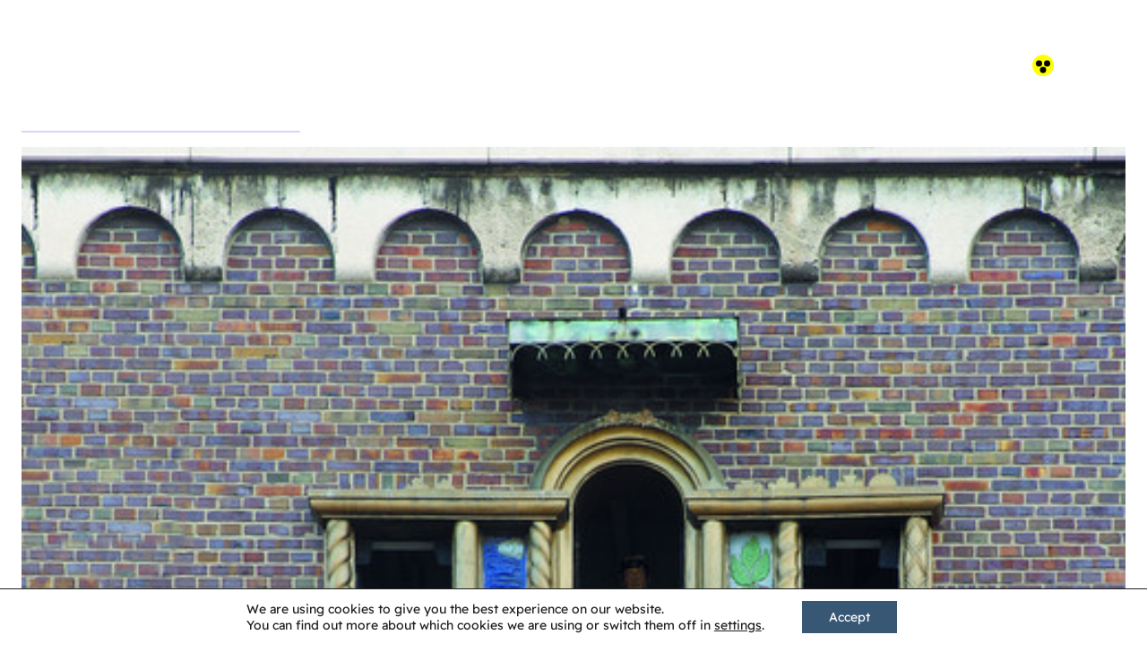

--- FILE ---
content_type: text/html; charset=UTF-8
request_url: https://szegedtourism.hu/sr/muzicki-sat/
body_size: 13896
content:
<!DOCTYPE html>
<html xmlns="http://www.w3.org/1999/xhtml" xml:lang="sr" lang="sr">
<head>
    <meta charset="UTF-8"/>
    
    <title>Szeged Tourinform</title>

    <meta name="description" content="Da li ste u Segedinu? Naša kancelarija Tourinform će vam pomoći da planirate svoje putovanje. Mape, programi, saveti – sve na jednom mestu!"/>
    <meta name="keywords" content=""/>
    <meta name="author" content="Zengo Kft. | https://zengo.eu"/>
    <meta name="robots" content="index, follow"/>
    <meta name="googlebot" content="index, follow"/>
    <link rel="pingback" href="https://szegedtourism.hu/xmlrpc.php">

    <meta property="og:locale" content="sr_RS"/>
    <meta property="og:type" content="website"/>
    <meta property="og:site_name" content="Szeged Tourinform"/>
    <meta property="og:title" content="Szeged Tourinform"/>
    <meta property="og:description" content="Da li ste u Segedinu? Naša kancelarija Tourinform će vam pomoći da planirate svoje putovanje. Mape, programi, saveti – sve na jednom mestu!"/>
    <meta property="og:url" content="https://szegedtourism.hu/sr/glavna"/>
    <meta property="og:image" content="https://szegedtourism.hu/wp-content/uploads/2016/01/zenelo_ora_1.jpg"/>

    <meta name="application-name" content="Szeged Tourinform"/>
    <meta name="msapplication-TileColor" content="#00B4E5"/>
    <meta name="msapplication-TileImage" content="https://szegedtourism.hu/wp-content/themes/szegedtourism/images/mstile-144x144.png"/>
    <meta name="msapplication-square70x70logo" content="https://szegedtourism.hu/wp-content/themes/szegedtourism/images/mstile-70x70.png"/>
    <meta name="msapplication-square150x150logo" content="https://szegedtourism.hu/wp-content/themes/szegedtourism/images/mstile-150x150.png"/>
    <meta name="msapplication-wide310x150logo" content="https://szegedtourism.hu/wp-content/themes/szegedtourism/images/mstile-310x150.png"/>
    <meta name="msapplication-square310x310logo" content="https://szegedtourism.hu/wp-content/themes/szegedtourism/images/mstile-310x310.png"/>
    <link rel="apple-touch-icon-precomposed" sizes="57x57" href="https://szegedtourism.hu/wp-content/themes/szegedtourism/images/apple-touch-icon-57x57.png"/>
    <link rel="apple-touch-icon-precomposed" sizes="114x114" href="https://szegedtourism.hu/wp-content/themes/szegedtourism/images/apple-touch-icon-114x114.png"/>
    <link rel="apple-touch-icon-precomposed" sizes="72x72" href="https://szegedtourism.hu/wp-content/themes/szegedtourism/images/apple-touch-icon-72x72.png"/>
    <link rel="apple-touch-icon-precomposed" sizes="144x144" href="https://szegedtourism.hu/wp-content/themes/szegedtourism/images/apple-touch-icon-144x144.png"/>
    <link rel="apple-touch-icon-precomposed" sizes="60x60" href="https://szegedtourism.hu/wp-content/themes/szegedtourism/images/apple-touch-icon-60x60.png"/>
    <link rel="apple-touch-icon-precomposed" sizes="120x120" href="https://szegedtourism.hu/wp-content/themes/szegedtourism/images/apple-touch-icon-120x120.png"/>
    <link rel="apple-touch-icon-precomposed" sizes="76x76" href="https://szegedtourism.hu/wp-content/themes/szegedtourism/images/apple-touch-icon-76x76.png"/>
    <link rel="apple-touch-icon-precomposed" sizes="152x152" href="https://szegedtourism.hu/wp-content/themes/szegedtourism/images/apple-touch-icon-152x152.png"/>
    <link rel="icon" type="image/png" href="https://szegedtourism.hu/wp-content/themes/szegedtourism/images/favicon-196x196.png" sizes="196x196"/>
    <link rel="icon" type="image/png" href="https://szegedtourism.hu/wp-content/themes/szegedtourism/images/favicon-96x96.png" sizes="96x96"/>
    <link rel="icon" type="image/png" href="https://szegedtourism.hu/wp-content/themes/szegedtourism/images/favicon-32x32.png" sizes="32x32"/>
    <link rel="icon" type="image/png" href="https://szegedtourism.hu/wp-content/themes/szegedtourism/images/favicon-16x16.png" sizes="16x16"/>
    <link rel="icon" type="image/png" href="https://szegedtourism.hu/wp-content/themes/szegedtourism/images/favicon-128.png" sizes="128x128"/>

    <link rel="shortcut icon" type="image/x-icon" href="https://szegedtourism.hu/wp-content/themes/szegedtourism/images/favicon.ico">
    <link rel="image_src" href="https://szegedtourism.hu/wp-content/uploads/2016/01/zenelo_ora_1.jpg">

    <meta name="viewport" content="width=device-width, initial-scale=1.0, maximum-scale=1.0, user-scalable=0">

    <script type="text/javascript">
        let portrait = window.matchMedia("(orientation: portrait)").matches;

        if (portrait && screen.availWidth <= 480) {
            document.querySelector('meta[name="viewport"]').setAttribute("content", "width=480, maximum-scale=1.0, user-scalable=no");
        }

        const resize = () => {
            if ((screen.availWidth <= 480) || (screen.availHeight <= 480)) {
                location.reload();
            }
        };

        window.addEventListener("orientationchange", resize);
        
        let splideSliders = {};
    </script>
    
	<script type="text/javascript" src="https://szegedtourism.hu/wp-content/themes/szegedtourism/js/jquery-3.7.1.min.js"></script>

    <link rel="alternate" href="https://szegedtourism.hu/hu/zenelo-ora/" hreflang="hu" />
<link rel="alternate" href="https://szegedtourism.hu/en/musical-clock/" hreflang="en" />
<link rel="alternate" href="https://szegedtourism.hu/de/musizierende-uhr/" hreflang="de" />
<link rel="alternate" href="https://szegedtourism.hu/sr/muzicki-sat/" hreflang="sr" />
<link rel="alternate" title="oEmbed (JSON)" type="application/json+oembed" href="https://szegedtourism.hu/wp-json/oembed/1.0/embed?url=https%3A%2F%2Fszegedtourism.hu%2Fsr%2Fmuzicki-sat%2F&#038;lang=sr" />
<link rel="alternate" title="oEmbed (XML)" type="text/xml+oembed" href="https://szegedtourism.hu/wp-json/oembed/1.0/embed?url=https%3A%2F%2Fszegedtourism.hu%2Fsr%2Fmuzicki-sat%2F&#038;format=xml&#038;lang=sr" />
<style id='wp-img-auto-sizes-contain-inline-css'>
img:is([sizes=auto i],[sizes^="auto," i]){contain-intrinsic-size:3000px 1500px}
/*# sourceURL=wp-img-auto-sizes-contain-inline-css */
</style>
<style id='wp-emoji-styles-inline-css'>

	img.wp-smiley, img.emoji {
		display: inline !important;
		border: none !important;
		box-shadow: none !important;
		height: 1em !important;
		width: 1em !important;
		margin: 0 0.07em !important;
		vertical-align: -0.1em !important;
		background: none !important;
		padding: 0 !important;
	}
/*# sourceURL=wp-emoji-styles-inline-css */
</style>
<link rel='stylesheet' id='wp-block-library-css' href='https://szegedtourism.hu/wp-includes/css/dist/block-library/style.min.css?ver=6.9' media='all' />
<style id='wp-block-paragraph-inline-css'>
.is-small-text{font-size:.875em}.is-regular-text{font-size:1em}.is-large-text{font-size:2.25em}.is-larger-text{font-size:3em}.has-drop-cap:not(:focus):first-letter{float:left;font-size:8.4em;font-style:normal;font-weight:100;line-height:.68;margin:.05em .1em 0 0;text-transform:uppercase}body.rtl .has-drop-cap:not(:focus):first-letter{float:none;margin-left:.1em}p.has-drop-cap.has-background{overflow:hidden}:root :where(p.has-background){padding:1.25em 2.375em}:where(p.has-text-color:not(.has-link-color)) a{color:inherit}p.has-text-align-left[style*="writing-mode:vertical-lr"],p.has-text-align-right[style*="writing-mode:vertical-rl"]{rotate:180deg}
/*# sourceURL=https://szegedtourism.hu/wp-includes/blocks/paragraph/style.min.css */
</style>
<style id='global-styles-inline-css'>
:root{--wp--preset--aspect-ratio--square: 1;--wp--preset--aspect-ratio--4-3: 4/3;--wp--preset--aspect-ratio--3-4: 3/4;--wp--preset--aspect-ratio--3-2: 3/2;--wp--preset--aspect-ratio--2-3: 2/3;--wp--preset--aspect-ratio--16-9: 16/9;--wp--preset--aspect-ratio--9-16: 9/16;--wp--preset--color--black: #000000;--wp--preset--color--cyan-bluish-gray: #abb8c3;--wp--preset--color--white: #ffffff;--wp--preset--color--pale-pink: #f78da7;--wp--preset--color--vivid-red: #cf2e2e;--wp--preset--color--luminous-vivid-orange: #ff6900;--wp--preset--color--luminous-vivid-amber: #fcb900;--wp--preset--color--light-green-cyan: #7bdcb5;--wp--preset--color--vivid-green-cyan: #00d084;--wp--preset--color--pale-cyan-blue: #8ed1fc;--wp--preset--color--vivid-cyan-blue: #0693e3;--wp--preset--color--vivid-purple: #9b51e0;--wp--preset--gradient--vivid-cyan-blue-to-vivid-purple: linear-gradient(135deg,rgb(6,147,227) 0%,rgb(155,81,224) 100%);--wp--preset--gradient--light-green-cyan-to-vivid-green-cyan: linear-gradient(135deg,rgb(122,220,180) 0%,rgb(0,208,130) 100%);--wp--preset--gradient--luminous-vivid-amber-to-luminous-vivid-orange: linear-gradient(135deg,rgb(252,185,0) 0%,rgb(255,105,0) 100%);--wp--preset--gradient--luminous-vivid-orange-to-vivid-red: linear-gradient(135deg,rgb(255,105,0) 0%,rgb(207,46,46) 100%);--wp--preset--gradient--very-light-gray-to-cyan-bluish-gray: linear-gradient(135deg,rgb(238,238,238) 0%,rgb(169,184,195) 100%);--wp--preset--gradient--cool-to-warm-spectrum: linear-gradient(135deg,rgb(74,234,220) 0%,rgb(151,120,209) 20%,rgb(207,42,186) 40%,rgb(238,44,130) 60%,rgb(251,105,98) 80%,rgb(254,248,76) 100%);--wp--preset--gradient--blush-light-purple: linear-gradient(135deg,rgb(255,206,236) 0%,rgb(152,150,240) 100%);--wp--preset--gradient--blush-bordeaux: linear-gradient(135deg,rgb(254,205,165) 0%,rgb(254,45,45) 50%,rgb(107,0,62) 100%);--wp--preset--gradient--luminous-dusk: linear-gradient(135deg,rgb(255,203,112) 0%,rgb(199,81,192) 50%,rgb(65,88,208) 100%);--wp--preset--gradient--pale-ocean: linear-gradient(135deg,rgb(255,245,203) 0%,rgb(182,227,212) 50%,rgb(51,167,181) 100%);--wp--preset--gradient--electric-grass: linear-gradient(135deg,rgb(202,248,128) 0%,rgb(113,206,126) 100%);--wp--preset--gradient--midnight: linear-gradient(135deg,rgb(2,3,129) 0%,rgb(40,116,252) 100%);--wp--preset--font-size--small: 13px;--wp--preset--font-size--medium: 20px;--wp--preset--font-size--large: 36px;--wp--preset--font-size--x-large: 42px;--wp--preset--spacing--20: 0.44rem;--wp--preset--spacing--30: 0.67rem;--wp--preset--spacing--40: 1rem;--wp--preset--spacing--50: 1.5rem;--wp--preset--spacing--60: 2.25rem;--wp--preset--spacing--70: 3.38rem;--wp--preset--spacing--80: 5.06rem;--wp--preset--shadow--natural: 6px 6px 9px rgba(0, 0, 0, 0.2);--wp--preset--shadow--deep: 12px 12px 50px rgba(0, 0, 0, 0.4);--wp--preset--shadow--sharp: 6px 6px 0px rgba(0, 0, 0, 0.2);--wp--preset--shadow--outlined: 6px 6px 0px -3px rgb(255, 255, 255), 6px 6px rgb(0, 0, 0);--wp--preset--shadow--crisp: 6px 6px 0px rgb(0, 0, 0);}:where(.is-layout-flex){gap: 0.5em;}:where(.is-layout-grid){gap: 0.5em;}body .is-layout-flex{display: flex;}.is-layout-flex{flex-wrap: wrap;align-items: center;}.is-layout-flex > :is(*, div){margin: 0;}body .is-layout-grid{display: grid;}.is-layout-grid > :is(*, div){margin: 0;}:where(.wp-block-columns.is-layout-flex){gap: 2em;}:where(.wp-block-columns.is-layout-grid){gap: 2em;}:where(.wp-block-post-template.is-layout-flex){gap: 1.25em;}:where(.wp-block-post-template.is-layout-grid){gap: 1.25em;}.has-black-color{color: var(--wp--preset--color--black) !important;}.has-cyan-bluish-gray-color{color: var(--wp--preset--color--cyan-bluish-gray) !important;}.has-white-color{color: var(--wp--preset--color--white) !important;}.has-pale-pink-color{color: var(--wp--preset--color--pale-pink) !important;}.has-vivid-red-color{color: var(--wp--preset--color--vivid-red) !important;}.has-luminous-vivid-orange-color{color: var(--wp--preset--color--luminous-vivid-orange) !important;}.has-luminous-vivid-amber-color{color: var(--wp--preset--color--luminous-vivid-amber) !important;}.has-light-green-cyan-color{color: var(--wp--preset--color--light-green-cyan) !important;}.has-vivid-green-cyan-color{color: var(--wp--preset--color--vivid-green-cyan) !important;}.has-pale-cyan-blue-color{color: var(--wp--preset--color--pale-cyan-blue) !important;}.has-vivid-cyan-blue-color{color: var(--wp--preset--color--vivid-cyan-blue) !important;}.has-vivid-purple-color{color: var(--wp--preset--color--vivid-purple) !important;}.has-black-background-color{background-color: var(--wp--preset--color--black) !important;}.has-cyan-bluish-gray-background-color{background-color: var(--wp--preset--color--cyan-bluish-gray) !important;}.has-white-background-color{background-color: var(--wp--preset--color--white) !important;}.has-pale-pink-background-color{background-color: var(--wp--preset--color--pale-pink) !important;}.has-vivid-red-background-color{background-color: var(--wp--preset--color--vivid-red) !important;}.has-luminous-vivid-orange-background-color{background-color: var(--wp--preset--color--luminous-vivid-orange) !important;}.has-luminous-vivid-amber-background-color{background-color: var(--wp--preset--color--luminous-vivid-amber) !important;}.has-light-green-cyan-background-color{background-color: var(--wp--preset--color--light-green-cyan) !important;}.has-vivid-green-cyan-background-color{background-color: var(--wp--preset--color--vivid-green-cyan) !important;}.has-pale-cyan-blue-background-color{background-color: var(--wp--preset--color--pale-cyan-blue) !important;}.has-vivid-cyan-blue-background-color{background-color: var(--wp--preset--color--vivid-cyan-blue) !important;}.has-vivid-purple-background-color{background-color: var(--wp--preset--color--vivid-purple) !important;}.has-black-border-color{border-color: var(--wp--preset--color--black) !important;}.has-cyan-bluish-gray-border-color{border-color: var(--wp--preset--color--cyan-bluish-gray) !important;}.has-white-border-color{border-color: var(--wp--preset--color--white) !important;}.has-pale-pink-border-color{border-color: var(--wp--preset--color--pale-pink) !important;}.has-vivid-red-border-color{border-color: var(--wp--preset--color--vivid-red) !important;}.has-luminous-vivid-orange-border-color{border-color: var(--wp--preset--color--luminous-vivid-orange) !important;}.has-luminous-vivid-amber-border-color{border-color: var(--wp--preset--color--luminous-vivid-amber) !important;}.has-light-green-cyan-border-color{border-color: var(--wp--preset--color--light-green-cyan) !important;}.has-vivid-green-cyan-border-color{border-color: var(--wp--preset--color--vivid-green-cyan) !important;}.has-pale-cyan-blue-border-color{border-color: var(--wp--preset--color--pale-cyan-blue) !important;}.has-vivid-cyan-blue-border-color{border-color: var(--wp--preset--color--vivid-cyan-blue) !important;}.has-vivid-purple-border-color{border-color: var(--wp--preset--color--vivid-purple) !important;}.has-vivid-cyan-blue-to-vivid-purple-gradient-background{background: var(--wp--preset--gradient--vivid-cyan-blue-to-vivid-purple) !important;}.has-light-green-cyan-to-vivid-green-cyan-gradient-background{background: var(--wp--preset--gradient--light-green-cyan-to-vivid-green-cyan) !important;}.has-luminous-vivid-amber-to-luminous-vivid-orange-gradient-background{background: var(--wp--preset--gradient--luminous-vivid-amber-to-luminous-vivid-orange) !important;}.has-luminous-vivid-orange-to-vivid-red-gradient-background{background: var(--wp--preset--gradient--luminous-vivid-orange-to-vivid-red) !important;}.has-very-light-gray-to-cyan-bluish-gray-gradient-background{background: var(--wp--preset--gradient--very-light-gray-to-cyan-bluish-gray) !important;}.has-cool-to-warm-spectrum-gradient-background{background: var(--wp--preset--gradient--cool-to-warm-spectrum) !important;}.has-blush-light-purple-gradient-background{background: var(--wp--preset--gradient--blush-light-purple) !important;}.has-blush-bordeaux-gradient-background{background: var(--wp--preset--gradient--blush-bordeaux) !important;}.has-luminous-dusk-gradient-background{background: var(--wp--preset--gradient--luminous-dusk) !important;}.has-pale-ocean-gradient-background{background: var(--wp--preset--gradient--pale-ocean) !important;}.has-electric-grass-gradient-background{background: var(--wp--preset--gradient--electric-grass) !important;}.has-midnight-gradient-background{background: var(--wp--preset--gradient--midnight) !important;}.has-small-font-size{font-size: var(--wp--preset--font-size--small) !important;}.has-medium-font-size{font-size: var(--wp--preset--font-size--medium) !important;}.has-large-font-size{font-size: var(--wp--preset--font-size--large) !important;}.has-x-large-font-size{font-size: var(--wp--preset--font-size--x-large) !important;}
/*# sourceURL=global-styles-inline-css */
</style>

<style id='classic-theme-styles-inline-css'>
/*! This file is auto-generated */
.wp-block-button__link{color:#fff;background-color:#32373c;border-radius:9999px;box-shadow:none;text-decoration:none;padding:calc(.667em + 2px) calc(1.333em + 2px);font-size:1.125em}.wp-block-file__button{background:#32373c;color:#fff;text-decoration:none}
/*# sourceURL=/wp-includes/css/classic-themes.min.css */
</style>
<link rel='stylesheet' id='contact-form-7-css' href='https://szegedtourism.hu/wp-content/plugins/contact-form-7/includes/css/styles.css?ver=6.1.4' media='all' />
<link rel='stylesheet' id='event-sync-css' href='https://szegedtourism.hu/wp-content/plugins/event-sync/public/css/event-sync-public.css?ver=1.0.1' media='all' />
<link rel='stylesheet' id='mikorlesz-css' href='https://szegedtourism.hu/wp-content/plugins/mikorlesz/public/css/mikorlesz-public.css?ver=1.0.0' media='all' />
<link rel='stylesheet' id='dashicons-css' href='https://szegedtourism.hu/wp-includes/css/dashicons.min.css?ver=6.9' media='all' />
<link rel='stylesheet' id='to-top-css' href='https://szegedtourism.hu/wp-content/plugins/to-top/public/css/to-top-public.css?ver=2.5.5' media='all' />
<link rel='stylesheet' id='moove_gdpr_frontend-css' href='https://szegedtourism.hu/wp-content/plugins/gdpr-cookie-compliance/dist/styles/gdpr-main-nf.css?ver=5.0.9' media='all' />
<style id='moove_gdpr_frontend-inline-css'>
				#moove_gdpr_cookie_modal .moove-gdpr-modal-content .moove-gdpr-tab-main h3.tab-title, 
				#moove_gdpr_cookie_modal .moove-gdpr-modal-content .moove-gdpr-tab-main span.tab-title,
				#moove_gdpr_cookie_modal .moove-gdpr-modal-content .moove-gdpr-modal-left-content #moove-gdpr-menu li a, 
				#moove_gdpr_cookie_modal .moove-gdpr-modal-content .moove-gdpr-modal-left-content #moove-gdpr-menu li button,
				#moove_gdpr_cookie_modal .moove-gdpr-modal-content .moove-gdpr-modal-left-content .moove-gdpr-branding-cnt a,
				#moove_gdpr_cookie_modal .moove-gdpr-modal-content .moove-gdpr-modal-footer-content .moove-gdpr-button-holder a.mgbutton, 
				#moove_gdpr_cookie_modal .moove-gdpr-modal-content .moove-gdpr-modal-footer-content .moove-gdpr-button-holder button.mgbutton,
				#moove_gdpr_cookie_modal .cookie-switch .cookie-slider:after, 
				#moove_gdpr_cookie_modal .cookie-switch .slider:after, 
				#moove_gdpr_cookie_modal .switch .cookie-slider:after, 
				#moove_gdpr_cookie_modal .switch .slider:after,
				#moove_gdpr_cookie_info_bar .moove-gdpr-info-bar-container .moove-gdpr-info-bar-content p, 
				#moove_gdpr_cookie_info_bar .moove-gdpr-info-bar-container .moove-gdpr-info-bar-content p a,
				#moove_gdpr_cookie_info_bar .moove-gdpr-info-bar-container .moove-gdpr-info-bar-content a.mgbutton, 
				#moove_gdpr_cookie_info_bar .moove-gdpr-info-bar-container .moove-gdpr-info-bar-content button.mgbutton,
				#moove_gdpr_cookie_modal .moove-gdpr-modal-content .moove-gdpr-tab-main .moove-gdpr-tab-main-content h1, 
				#moove_gdpr_cookie_modal .moove-gdpr-modal-content .moove-gdpr-tab-main .moove-gdpr-tab-main-content h2, 
				#moove_gdpr_cookie_modal .moove-gdpr-modal-content .moove-gdpr-tab-main .moove-gdpr-tab-main-content h3, 
				#moove_gdpr_cookie_modal .moove-gdpr-modal-content .moove-gdpr-tab-main .moove-gdpr-tab-main-content h4, 
				#moove_gdpr_cookie_modal .moove-gdpr-modal-content .moove-gdpr-tab-main .moove-gdpr-tab-main-content h5, 
				#moove_gdpr_cookie_modal .moove-gdpr-modal-content .moove-gdpr-tab-main .moove-gdpr-tab-main-content h6,
				#moove_gdpr_cookie_modal .moove-gdpr-modal-content.moove_gdpr_modal_theme_v2 .moove-gdpr-modal-title .tab-title,
				#moove_gdpr_cookie_modal .moove-gdpr-modal-content.moove_gdpr_modal_theme_v2 .moove-gdpr-tab-main h3.tab-title, 
				#moove_gdpr_cookie_modal .moove-gdpr-modal-content.moove_gdpr_modal_theme_v2 .moove-gdpr-tab-main span.tab-title,
				#moove_gdpr_cookie_modal .moove-gdpr-modal-content.moove_gdpr_modal_theme_v2 .moove-gdpr-branding-cnt a {
					font-weight: inherit				}
			#moove_gdpr_cookie_modal,#moove_gdpr_cookie_info_bar,.gdpr_cookie_settings_shortcode_content{font-family:inherit}#moove_gdpr_save_popup_settings_button{background-color:#373737;color:#fff}#moove_gdpr_save_popup_settings_button:hover{background-color:#000}#moove_gdpr_cookie_info_bar .moove-gdpr-info-bar-container .moove-gdpr-info-bar-content a.mgbutton,#moove_gdpr_cookie_info_bar .moove-gdpr-info-bar-container .moove-gdpr-info-bar-content button.mgbutton{background-color:#375775}#moove_gdpr_cookie_modal .moove-gdpr-modal-content .moove-gdpr-modal-footer-content .moove-gdpr-button-holder a.mgbutton,#moove_gdpr_cookie_modal .moove-gdpr-modal-content .moove-gdpr-modal-footer-content .moove-gdpr-button-holder button.mgbutton,.gdpr_cookie_settings_shortcode_content .gdpr-shr-button.button-green{background-color:#375775;border-color:#375775}#moove_gdpr_cookie_modal .moove-gdpr-modal-content .moove-gdpr-modal-footer-content .moove-gdpr-button-holder a.mgbutton:hover,#moove_gdpr_cookie_modal .moove-gdpr-modal-content .moove-gdpr-modal-footer-content .moove-gdpr-button-holder button.mgbutton:hover,.gdpr_cookie_settings_shortcode_content .gdpr-shr-button.button-green:hover{background-color:#fff;color:#375775}#moove_gdpr_cookie_modal .moove-gdpr-modal-content .moove-gdpr-modal-close i,#moove_gdpr_cookie_modal .moove-gdpr-modal-content .moove-gdpr-modal-close span.gdpr-icon{background-color:#375775;border:1px solid #375775}#moove_gdpr_cookie_info_bar span.moove-gdpr-infobar-allow-all.focus-g,#moove_gdpr_cookie_info_bar span.moove-gdpr-infobar-allow-all:focus,#moove_gdpr_cookie_info_bar button.moove-gdpr-infobar-allow-all.focus-g,#moove_gdpr_cookie_info_bar button.moove-gdpr-infobar-allow-all:focus,#moove_gdpr_cookie_info_bar span.moove-gdpr-infobar-reject-btn.focus-g,#moove_gdpr_cookie_info_bar span.moove-gdpr-infobar-reject-btn:focus,#moove_gdpr_cookie_info_bar button.moove-gdpr-infobar-reject-btn.focus-g,#moove_gdpr_cookie_info_bar button.moove-gdpr-infobar-reject-btn:focus,#moove_gdpr_cookie_info_bar span.change-settings-button.focus-g,#moove_gdpr_cookie_info_bar span.change-settings-button:focus,#moove_gdpr_cookie_info_bar button.change-settings-button.focus-g,#moove_gdpr_cookie_info_bar button.change-settings-button:focus{-webkit-box-shadow:0 0 1px 3px #375775;-moz-box-shadow:0 0 1px 3px #375775;box-shadow:0 0 1px 3px #375775}#moove_gdpr_cookie_modal .moove-gdpr-modal-content .moove-gdpr-modal-close i:hover,#moove_gdpr_cookie_modal .moove-gdpr-modal-content .moove-gdpr-modal-close span.gdpr-icon:hover,#moove_gdpr_cookie_info_bar span[data-href]>u.change-settings-button{color:#375775}#moove_gdpr_cookie_modal .moove-gdpr-modal-content .moove-gdpr-modal-left-content #moove-gdpr-menu li.menu-item-selected a span.gdpr-icon,#moove_gdpr_cookie_modal .moove-gdpr-modal-content .moove-gdpr-modal-left-content #moove-gdpr-menu li.menu-item-selected button span.gdpr-icon{color:inherit}#moove_gdpr_cookie_modal .moove-gdpr-modal-content .moove-gdpr-modal-left-content #moove-gdpr-menu li a span.gdpr-icon,#moove_gdpr_cookie_modal .moove-gdpr-modal-content .moove-gdpr-modal-left-content #moove-gdpr-menu li button span.gdpr-icon{color:inherit}#moove_gdpr_cookie_modal .gdpr-acc-link{line-height:0;font-size:0;color:transparent;position:absolute}#moove_gdpr_cookie_modal .moove-gdpr-modal-content .moove-gdpr-modal-close:hover i,#moove_gdpr_cookie_modal .moove-gdpr-modal-content .moove-gdpr-modal-left-content #moove-gdpr-menu li a,#moove_gdpr_cookie_modal .moove-gdpr-modal-content .moove-gdpr-modal-left-content #moove-gdpr-menu li button,#moove_gdpr_cookie_modal .moove-gdpr-modal-content .moove-gdpr-modal-left-content #moove-gdpr-menu li button i,#moove_gdpr_cookie_modal .moove-gdpr-modal-content .moove-gdpr-modal-left-content #moove-gdpr-menu li a i,#moove_gdpr_cookie_modal .moove-gdpr-modal-content .moove-gdpr-tab-main .moove-gdpr-tab-main-content a:hover,#moove_gdpr_cookie_info_bar.moove-gdpr-dark-scheme .moove-gdpr-info-bar-container .moove-gdpr-info-bar-content a.mgbutton:hover,#moove_gdpr_cookie_info_bar.moove-gdpr-dark-scheme .moove-gdpr-info-bar-container .moove-gdpr-info-bar-content button.mgbutton:hover,#moove_gdpr_cookie_info_bar.moove-gdpr-dark-scheme .moove-gdpr-info-bar-container .moove-gdpr-info-bar-content a:hover,#moove_gdpr_cookie_info_bar.moove-gdpr-dark-scheme .moove-gdpr-info-bar-container .moove-gdpr-info-bar-content button:hover,#moove_gdpr_cookie_info_bar.moove-gdpr-dark-scheme .moove-gdpr-info-bar-container .moove-gdpr-info-bar-content span.change-settings-button:hover,#moove_gdpr_cookie_info_bar.moove-gdpr-dark-scheme .moove-gdpr-info-bar-container .moove-gdpr-info-bar-content button.change-settings-button:hover,#moove_gdpr_cookie_info_bar.moove-gdpr-dark-scheme .moove-gdpr-info-bar-container .moove-gdpr-info-bar-content u.change-settings-button:hover,#moove_gdpr_cookie_info_bar span[data-href]>u.change-settings-button,#moove_gdpr_cookie_info_bar.moove-gdpr-dark-scheme .moove-gdpr-info-bar-container .moove-gdpr-info-bar-content a.mgbutton.focus-g,#moove_gdpr_cookie_info_bar.moove-gdpr-dark-scheme .moove-gdpr-info-bar-container .moove-gdpr-info-bar-content button.mgbutton.focus-g,#moove_gdpr_cookie_info_bar.moove-gdpr-dark-scheme .moove-gdpr-info-bar-container .moove-gdpr-info-bar-content a.focus-g,#moove_gdpr_cookie_info_bar.moove-gdpr-dark-scheme .moove-gdpr-info-bar-container .moove-gdpr-info-bar-content button.focus-g,#moove_gdpr_cookie_info_bar.moove-gdpr-dark-scheme .moove-gdpr-info-bar-container .moove-gdpr-info-bar-content a.mgbutton:focus,#moove_gdpr_cookie_info_bar.moove-gdpr-dark-scheme .moove-gdpr-info-bar-container .moove-gdpr-info-bar-content button.mgbutton:focus,#moove_gdpr_cookie_info_bar.moove-gdpr-dark-scheme .moove-gdpr-info-bar-container .moove-gdpr-info-bar-content a:focus,#moove_gdpr_cookie_info_bar.moove-gdpr-dark-scheme .moove-gdpr-info-bar-container .moove-gdpr-info-bar-content button:focus,#moove_gdpr_cookie_info_bar.moove-gdpr-dark-scheme .moove-gdpr-info-bar-container .moove-gdpr-info-bar-content span.change-settings-button.focus-g,span.change-settings-button:focus,button.change-settings-button.focus-g,button.change-settings-button:focus,#moove_gdpr_cookie_info_bar.moove-gdpr-dark-scheme .moove-gdpr-info-bar-container .moove-gdpr-info-bar-content u.change-settings-button.focus-g,#moove_gdpr_cookie_info_bar.moove-gdpr-dark-scheme .moove-gdpr-info-bar-container .moove-gdpr-info-bar-content u.change-settings-button:focus{color:#375775}#moove_gdpr_cookie_modal .moove-gdpr-branding.focus-g span,#moove_gdpr_cookie_modal .moove-gdpr-modal-content .moove-gdpr-tab-main a.focus-g,#moove_gdpr_cookie_modal .moove-gdpr-modal-content .moove-gdpr-tab-main .gdpr-cd-details-toggle.focus-g{color:#375775}#moove_gdpr_cookie_modal.gdpr_lightbox-hide{display:none}#moove_gdpr_cookie_info_bar .moove-gdpr-info-bar-container .moove-gdpr-info-bar-content a.mgbutton,#moove_gdpr_cookie_info_bar .moove-gdpr-info-bar-container .moove-gdpr-info-bar-content button.mgbutton,#moove_gdpr_cookie_modal .moove-gdpr-modal-content .moove-gdpr-modal-footer-content .moove-gdpr-button-holder a.mgbutton,#moove_gdpr_cookie_modal .moove-gdpr-modal-content .moove-gdpr-modal-footer-content .moove-gdpr-button-holder button.mgbutton,.gdpr-shr-button,#moove_gdpr_cookie_info_bar .moove-gdpr-infobar-close-btn{border-radius:0}
/*# sourceURL=moove_gdpr_frontend-inline-css */
</style>
<script src="https://szegedtourism.hu/wp-includes/js/jquery/jquery.min.js?ver=3.7.1" id="jquery-core-js"></script>
<script src="https://szegedtourism.hu/wp-includes/js/jquery/jquery-migrate.min.js?ver=3.4.1" id="jquery-migrate-js"></script>
<script src="https://szegedtourism.hu/wp-content/plugins/event-sync/public/js/jquery.jcarousel.min.js?ver=0.3.7" id="event_sync-jcarousel-js"></script>
<script src="https://szegedtourism.hu/wp-content/plugins/event-sync/public/js/event-sync-public.js?ver=1.0.1" id="event-sync-js"></script>
<script src="https://szegedtourism.hu/wp-content/plugins/mikorlesz/public/js/mikorlesz-public.js?ver=1.0.0" id="mikorlesz-js"></script>
<script id="to-top-js-extra">
var to_top_options = {"scroll_offset":"200","icon_opacity":"80","style":"icon","icon_type":"dashicons-arrow-up-alt2","icon_color":"#375775","icon_bg_color":"#e5f2f5","icon_size":"40","border_radius":"0","image":"https://szegedtourism.hu/wp-content/plugins/to-top/admin/images/default.png","image_width":"65","image_alt":"","location":"bottom-right","margin_x":"30","margin_y":"30","show_on_admin":"0","enable_autohide":"0","autohide_time":"2","enable_hide_small_device":"0","small_device_max_width":"640","reset":"0"};
//# sourceURL=to-top-js-extra
</script>
<script async src="https://szegedtourism.hu/wp-content/plugins/to-top/public/js/to-top-public.js?ver=2.5.5" id="to-top-js"></script>
<link rel="https://api.w.org/" href="https://szegedtourism.hu/wp-json/" /><link rel="alternate" title="JSON" type="application/json" href="https://szegedtourism.hu/wp-json/wp/v2/posts/313440" /><link rel="EditURI" type="application/rsd+xml" title="RSD" href="https://szegedtourism.hu/xmlrpc.php?rsd" />
<meta name="generator" content="WordPress 6.9" />
<link rel="canonical" href="https://szegedtourism.hu/sr/muzicki-sat/" />
<link rel='shortlink' href='https://szegedtourism.hu/?p=313440' />
<meta name="tec-api-version" content="v1"><meta name="tec-api-origin" content="https://szegedtourism.hu"><link rel="alternate" href="https://szegedtourism.hu/wp-json/tribe/events/v1/" /><link rel="icon" href="https://szegedtourism.hu/wp-content/uploads/2024/12/favicon-150x150.png" sizes="32x32" />
<link rel="icon" href="https://szegedtourism.hu/wp-content/uploads/2024/12/favicon-300x300.png" sizes="192x192" />
<link rel="apple-touch-icon" href="https://szegedtourism.hu/wp-content/uploads/2024/12/favicon-300x300.png" />
<meta name="msapplication-TileImage" content="https://szegedtourism.hu/wp-content/uploads/2024/12/favicon-300x300.png" />
<!-- To Top Custom CSS --><style type='text/css'>#to_top_scrollup {color: #375775;font-size: 40px; width: 40px; height: 40px;background-color: #e5f2f5;-webkit-border-radius: 0%; -moz-border-radius: 0%; border-radius: 0%;opacity: 0.8;right:30px;bottom:30px;}</style>
	<link rel="stylesheet" type="text/css" href="https://szegedtourism.hu/wp-content/themes/szegedtourism/css/variables.css?t=20241220"/>
	<link rel="stylesheet" type="text/css" href="https://szegedtourism.hu/wp-content/themes/szegedtourism/css/reset.css?t=20241220"/>
	<link rel="stylesheet" type="text/css" href="https://szegedtourism.hu/wp-content/themes/szegedtourism/css/blocks.css?t=20241220"/>
	<link rel="stylesheet" type="text/css" href="https://szegedtourism.hu/wp-content/themes/szegedtourism/css/theme.css?t=20241220"/>
	<link rel="stylesheet" type="text/css" href="https://szegedtourism.hu/wp-content/themes/szegedtourism/css/splide.min.css?t=20241220"/>
    <link rel="stylesheet" type="text/css" media="all" href="https://szegedtourism.hu/wp-content/themes/szegedtourism/style.css?t=20241220"/>
    <link rel="stylesheet" type="text/css" href="https://szegedtourism.hu/wp-content/themes/szegedtourism/css/accessibility.css?t=20241220"/>
    
    <script type="text/javascript" src="https://szegedtourism.hu/wp-content/themes/szegedtourism/js/splide.js"></script>
    <script type="text/javascript" src="https://szegedtourism.hu/wp-content/themes/szegedtourism/js/scripts.js?t=20241220"></script>
    
	<!-- Google tag (gtag.js) -->
	<script async src="https://www.googletagmanager.com/gtag/js?id=G-7C6767DWG6"></script>
	<script>
		window.dataLayer = window.dataLayer || [];
		function gtag(){dataLayer.push(arguments);}
		gtag('js', new Date());

		gtag('config', 'G-7C6767DWG6');
	</script>
	</script>
</head>

<body id="body">
	<button id="jump-to-content" aria-label="Ugrás a tartalomra" tabindex="1">Preskoči na sadržaj</button>
	
    <header id="header">
        <a class="logo" href="/" invert>
            <img src="https://szegedtourism.hu/wp-content/themes/szegedtourism/images/logo.svg" alt="Szeged">
            <h1>Grad sunca</h1>
        </a>
        
        <form role="search" method="get" class="search-form" action="https://szegedtourism.hu/sr/">
    <label>
        <span class="screen-reader-text">Search for:</span>
        <input type="search" class="search-field" placeholder="Pretrage..." value="" name="s" />
    </label>
    <input type="submit" class="search-submit" value="Search">
</form>
        
        <div class="header-social socials" invert>
			<a href="https://www.facebook.com/szegedtourism" target="_blank" aria-label="Facebook">
				<img src="https://szegedtourism.hu/wp-content/themes/szegedtourism/images/facebook.svg" alt="Facebook logo">
			</a>
			<a href="https://www.instagram.com/szegedtourism/" target="_blank" aria-label="Instagram">
				<img src="https://szegedtourism.hu/wp-content/themes/szegedtourism/images/instagram.svg" alt="Instagram logo">
			</a>
			<a href="https://www.linkedin.com/company/szeged-tourinform" target="_blank" aria-label="LinkedIn">
				<img src="https://szegedtourism.hu/wp-content/themes/szegedtourism/images/linkedin.svg" alt="LinkedIn logo">
			</a>
        </div>
        
        			
        <div class="lang-selector" invert>
			<button class="toggle-lang" aria-label="Selektor jezika">
				sr				<img src="https://szegedtourism.hu/wp-content/themes/szegedtourism/images/web.svg" alt="Selektor jezika">
			</button>
			<ul>
				<li><a href="https://szegedtourism.hu/hu/zenelo-ora/" aria-label="Magyar">hu</a></li><li><a href="https://szegedtourism.hu/en/musical-clock/" aria-label="English">en</a></li><li><a href="https://szegedtourism.hu/de/musizierende-uhr/" aria-label="Deutsch">de</a></li>			</ul>
        </div>
        		
		<button class="accessibility" aria-label="Pristupačan pogled">
			<img src="https://szegedtourism.hu/wp-content/themes/szegedtourism/images/accessibility.svg" alt="Pristupačan pogled"/>
		</button>
		
		<button class="menu-open" aria-label="Otvori meni" invert>
			<img src="https://szegedtourism.hu/wp-content/themes/szegedtourism/images/menu.svg" alt="Otvori meni">
			<img src="https://szegedtourism.hu/wp-content/themes/szegedtourism/images/menu-close.svg" alt="Menü bezárása">
		</button>
    </header>
    
    <main id="main">
		<nav class="menu">
			<div class="menu-inner">
				<hr>
				<form role="search" method="get" class="search-form" action="https://szegedtourism.hu/sr/">
    <label>
        <span class="screen-reader-text">Search for:</span>
        <input type="search" class="search-field" placeholder="Pretrage..." value="" name="s" />
    </label>
    <input type="submit" class="search-submit" value="Search">
</form>
				<div class="menu-top">
					<ul id="main-menu" class=""><li id="menu-item-595465" class="menu-item menu-item-type-custom menu-item-object-custom menu-item-595465 break"><a href="#">Istražite grad!</a></li>
<li id="menu-item-595475" class="menu-item menu-item-type-taxonomy menu-item-object-category menu-item-595475"><a href="https://szegedtourism.hu/sr/category/istrazite-grad/top-10-atrakcija/">Top 10 atrakcija</a></li>
<li id="menu-item-595472" class="menu-item menu-item-type-taxonomy menu-item-object-category menu-item-595472"><a href="https://szegedtourism.hu/sr/category/istrazite-grad/biseri-secesije/">Biseri secesije</a></li>
<li id="menu-item-595473" class="menu-item menu-item-type-taxonomy menu-item-object-category current-post-ancestor current-menu-parent current-post-parent menu-item-595473"><a href="https://szegedtourism.hu/sr/category/istrazite-grad/atrakcije-od-a-do-z/">Atrakcije od A do Z</a></li>
<li id="menu-item-595474" class="menu-item menu-item-type-taxonomy menu-item-object-category menu-item-595474"><a href="https://szegedtourism.hu/sr/category/istrazite-grad/muzeji-i-izlozbe/">Muzeji i izložbe</a></li>
<li id="menu-item-595476" class="menu-item menu-item-type-post_type menu-item-object-post menu-item-595476"><a href="https://szegedtourism.hu/sr/zoo-park/">Zoo park</a></li>
<li id="menu-item-595468" class="menu-item menu-item-type-taxonomy menu-item-object-category menu-item-595468"><a href="https://szegedtourism.hu/sr/category/istrazite-grad/kupalista/">Kupališta i plaže</a></li>
<li id="menu-item-595470" class="menu-item menu-item-type-taxonomy menu-item-object-category menu-item-595470"><a href="https://szegedtourism.hu/sr/category/istrazite-grad/zabava/">Zabava</a></li>
<li id="menu-item-595469" class="menu-item menu-item-type-taxonomy menu-item-object-category menu-item-595469"><a href="https://szegedtourism.hu/sr/category/istrazite-grad/slobodno-vreme/">Slobodno vreme</a></li>
<li id="menu-item-595471" class="menu-item menu-item-type-taxonomy menu-item-object-category menu-item-595471"><a href="https://szegedtourism.hu/sr/category/istrazite-grad/druge-atrakcije-u-blizini-segedin/">Druge atrakcije u blizini Segedin</a></li>
<li id="menu-item-595466" class="menu-item menu-item-type-custom menu-item-object-custom menu-item-595466 break"><a href="#">Planirajte svoje putovanje!</a></li>
<li id="menu-item-595477" class="menu-item menu-item-type-taxonomy menu-item-object-category menu-item-595477"><a href="https://szegedtourism.hu/sr/category/planirajte-svoje-putovanje/hotela/">Hotela</a></li>
<li id="menu-item-595478" class="menu-item menu-item-type-taxonomy menu-item-object-category menu-item-595478"><a href="https://szegedtourism.hu/sr/category/planirajte-svoje-putovanje/restorana/">Restorana</a></li>
<li id="menu-item-595479" class="menu-item menu-item-type-post_type menu-item-object-page menu-item-595479"><a href="https://szegedtourism.hu/sr/sve-stvari-koje-treba-uraditi/">Sve stvari koje treba uraditi</a></li>
<li id="menu-item-595480" class="menu-item menu-item-type-taxonomy menu-item-object-category menu-item-595480"><a href="https://szegedtourism.hu/sr/category/planirajte-svoje-putovanje/transport-sr/">Transport</a></li>
<li id="menu-item-595481" class="menu-item menu-item-type-taxonomy menu-item-object-category menu-item-595481"><a href="https://szegedtourism.hu/sr/category/planirajte-svoje-putovanje/saveti/">Saveti</a></li>
<li id="menu-item-595467" class="menu-item menu-item-type-custom menu-item-object-custom menu-item-595467 break"><a href="#">Korisne informacije</a></li>
<li id="menu-item-595482" class="menu-item menu-item-type-taxonomy menu-item-object-category menu-item-595482"><a href="https://szegedtourism.hu/sr/category/novosti/">Novosti</a></li>
<li id="menu-item-595483" class="menu-item menu-item-type-post_type menu-item-object-page menu-item-595483"><a href="https://szegedtourism.hu/sr/turisticki-informativni-centar/">Turistički informativni centar</a></li>
<li id="menu-item-595484" class="menu-item menu-item-type-taxonomy menu-item-object-category menu-item-595484"><a href="https://szegedtourism.hu/sr/category/planirajte-svoje-putovanje/saveti/garantovane-tematske-setnje/">Garantovane tematske šetnje</a></li>
<li id="menu-item-595485" class="menu-item menu-item-type-taxonomy menu-item-object-category menu-item-595485"><a href="https://szegedtourism.hu/sr/category/skladiste-za-prtljag/">Skladište za prtljag</a></li>
<li id="menu-item-595486" class="menu-item menu-item-type-taxonomy menu-item-object-category menu-item-595486"><a href="https://szegedtourism.hu/sr/category/b2b-mesto-odrzavanja-konferencije/">B2B &amp; Mesto održavanja konferencije</a></li>
<li id="menu-item-595487" class="menu-item menu-item-type-post_type menu-item-object-page menu-item-595487"><a href="https://szegedtourism.hu/sr/preuzmite/">Preuzmite</a></li>
<li id="menu-item-595488" class="menu-item menu-item-type-taxonomy menu-item-object-category menu-item-595488"><a href="https://szegedtourism.hu/sr/category/parking-i-lokalni-prevoz/">Parking i lokalni prevoz</a></li>
<li id="menu-item-595489" class="menu-item menu-item-type-taxonomy menu-item-object-category menu-item-595489"><a href="https://szegedtourism.hu/sr/category/nabavke/">Nabavke</a></li>
</ul>				</div>
			</div>
			<div class="menu-background"></div>
		</nav>

<section class="page-block">
<h1 class="page-title">Muzički sat</h1><ul class="post-categories"><li><a href="https://szegedtourism.hu/sr/category/istrazite-grad/atrakcije-od-a-do-z/" class="post-category">Atrakcije od A do Z</a></li><li><a href="https://szegedtourism.hu/sr/category/da-pogledam/" class="post-category">Da pogledam</a></li></ul><img class="page-image" src="https://szegedtourism.hu/wp-content/uploads/2016/01/zenelo_ora_1.jpg" alt="Muzički sat">			
			<div class="page-content">
				<time class="page-publish" datetime="2017-04-25T10:29:51+02:00">
					2017. April 25.				</time>
				
				<p class="western">Muzički sat, kreacija satara Ferenca Čurija (Csúry Ferenc) se prvi put oglasio tokom Segedinskih Letnjih igara 1936. godine. Sat, simbol srednjevekovnih univerziteta, smešten je na spratu zgrade koja se nalazi nasuprot glavnog ulaza Zavetne crkve. Svakodnevno se oglašava u 12:15 i 17:45. Ispred časovnika se ređaju figure studenata i profesora u sceni školskog rastanka. Figure su izrađene od lipovog drveta i delo su drvoresca Jožefa Kulaija (Kulai József). Za primer figura su poslužili znameniti Mađari kao što su Kuno Klebersberg (Klebelsberg Kunó), Andraš Dugonič, Kelemen Mikeš (Mikes Kelemen), Šandor Petefi (Petőfi Sándor), Ištvan Vedreš i drugi. Procesiju prati melodija đačke pesme “Rastaju se đaci” („Ballag már a vén diák&#8230;”). Sem ovog, na svaki pun sat se oglašava melodijom pesme “Segedin, varoš poznat” („Szeged hírös város”).</p>
<p>Za vreme Letnjeg festivala u Segedinu sat ne radi.</p>
<h2 class="western"><span style="font-size: medium;">Informacije</span></h2>
<p>ADRESA:</p>
<p>6720 Szeged, Dóm tér<br />
<iframe style="border: 0;" src="https://www.google.com/maps/embed?pb=!1m18!1m12!1m3!1d2759.0935416984735!2d20.14716861558384!3d46.248368179118046!2m3!1f0!2f0!3f0!3m2!1i1024!2i768!4f13.1!3m3!1m2!1s0x4744886fc6cda3e3%3A0x97c72b5331010bac!2zU3plZ2VkLCBEw7NtIHTDqXIsIDY3MjA!5e0!3m2!1shu!2shu!4v1493108957005" width="600" height="450" frameborder="0" allowfullscreen="allowfullscreen"></iframe></p>
			</div>
		</section>
		<section class="modal">
			<img class="modal-content" src="" alt="">
			<button class="close" aria-label="Zatvorite">
				<img src="https://szegedtourism.hu/wp-content/themes/szegedtourism/images/close.svg" alt=""/>
			</button>
			<button class="prev" aria-label="Prethodne">
				<img src="https://szegedtourism.hu/wp-content/themes/szegedtourism/images/arrow_forward.svg" alt=""/>
			</button>
			<button class="next" aria-label="Sledeжi">
				<img src="https://szegedtourism.hu/wp-content/themes/szegedtourism/images/arrow_forward.svg" alt=""/>
			</button>
		</section>
    </main>
    
    <footer id="footer">
        <div class="footer-top" invert>
			<div class="footer-logo">
				<img src="https://szegedtourism.hu/wp-content/themes/szegedtourism/images/logo.svg" alt="Szeged Tourism">
				<h4>Grad sunca</h4>
			</div>
			
			<div class="footer-widget">
				<div>
<p>Szeged és Térsége Turisztikai Нонпрофит Лтд.<br><strong>Tourinform Szeged</strong></p>
</div><div>
<p>6720 Szeged, Széchenyi tér 12.</p>
</div><div>
<p><a href="tel:3662488690" data-type="tel" data-id="tel:3662488690" target="_blank" rel="noreferrer noopener">+36 62&nbsp;488&nbsp;690</a>, <a href="tel:+3662488699" data-type="tel" data-id="tel:+3662488699" target="_blank" rel="noreferrer noopener">+36 62 488&nbsp;699</a><br><a href="tel:+36306818870" data-type="tel" data-id="tel:+36306818870">+36 30&nbsp;681 8870</a></p>
</div>			</div>
			
			<div class="footer-menu-1 create-arrow">
				<h3>Život u gradu</h3>
				<ul id="footer-menu-1" class=""><li id="menu-item-602270" class="menu-item menu-item-type-post_type menu-item-object-page menu-item-602270"><a href="https://szegedtourism.hu/sr/sve-stvari-koje-treba-uraditi/">Sve stvari koje treba uraditi</a></li>
<li id="menu-item-602271" class="menu-item menu-item-type-taxonomy menu-item-object-category current-post-ancestor menu-item-602271"><a href="https://szegedtourism.hu/sr/category/istrazite-grad/">Istražite grad!</a></li>
<li id="menu-item-595429" class="menu-item menu-item-type-taxonomy menu-item-object-category menu-item-595429"><a href="https://szegedtourism.hu/sr/category/planirajte-svoje-putovanje/">Planirajte svoje putovanje!</a></li>
<li id="menu-item-595430" class="menu-item menu-item-type-taxonomy menu-item-object-category menu-item-595430"><a href="https://szegedtourism.hu/sr/category/planirajte-svoje-putovanje/restorana/restorani/">Restorani</a></li>
<li id="menu-item-595431" class="menu-item menu-item-type-taxonomy menu-item-object-category menu-item-595431"><a href="https://szegedtourism.hu/sr/category/novosti/">Novosti</a></li>
<li id="menu-item-595432" class="menu-item menu-item-type-taxonomy menu-item-object-category menu-item-595432"><a href="https://szegedtourism.hu/sr/category/planirajte-svoje-putovanje/saveti/">Saveti</a></li>
</ul>			</div>
        </div>
        <div class="footer-middle" invert>
			<h6>
				Pratite nas!			</h6>
			<div class="footer-social socials">
				<a href="https://www.facebook.com/szegedtourism" target="_blank" aria-label="Facebook">
					<img src="https://szegedtourism.hu/wp-content/themes/szegedtourism/images/facebook.svg" alt="Facebook logo">
				</a>
				<a href="https://www.instagram.com/szegedtourism/" target="_blank" aria-label="Instagram">
					<img src="https://szegedtourism.hu/wp-content/themes/szegedtourism/images/instagram.svg" alt="Instagram logo">
				</a>
				<a href="https://www.linkedin.com/company/szeged-tourinform" target="_blank" aria-label="LinkedIn">
					<img src="https://szegedtourism.hu/wp-content/themes/szegedtourism/images/linkedin.svg" alt="LinkedIn logo">
				</a>
			</div>
        </div>
        <div class="footer-bottom" invert>
			<div class="copyrights">
				©2026 Szeged és Térsége Turisztikai Non-profit Ltd.			</div>
			<div class="footer-menu-2">
				<ul id="footer-menu-2" class=""><li id="menu-item-595419" class="menu-item menu-item-type-post_type menu-item-object-page menu-item-595419"><a href="https://szegedtourism.hu/sr/impresum/">Impresum</a></li>
<li id="menu-item-595420" class="menu-item menu-item-type-post_type menu-item-object-page menu-item-595420"><a href="https://szegedtourism.hu/sr/kontakt-2/">Kontakt</a></li>
</ul>			</div>
        </div>
    </footer>

    <script type="speculationrules">
{"prefetch":[{"source":"document","where":{"and":[{"href_matches":"/*"},{"not":{"href_matches":["/wp-*.php","/wp-admin/*","/wp-content/uploads/*","/wp-content/*","/wp-content/plugins/*","/wp-content/themes/szegedtourism/*","/*\\?(.+)"]}},{"not":{"selector_matches":"a[rel~=\"nofollow\"]"}},{"not":{"selector_matches":".no-prefetch, .no-prefetch a"}}]},"eagerness":"conservative"}]}
</script>
<span aria-hidden="true" id="to_top_scrollup" class="dashicons dashicons-arrow-up-alt2"><span class="screen-reader-text">Scroll Up</span></span>		<script>
		( function ( body ) {
			'use strict';
			body.className = body.className.replace( /\btribe-no-js\b/, 'tribe-js' );
		} )( document.body );
		</script>
			<!--copyscapeskip-->
	<aside id="moove_gdpr_cookie_info_bar" class="moove-gdpr-info-bar-hidden moove-gdpr-align-center moove-gdpr-light-scheme gdpr_infobar_postion_bottom" aria-label="GDPR Cookie Banner" style="display: none;">
	<div class="moove-gdpr-info-bar-container">
		<div class="moove-gdpr-info-bar-content">
		
<div class="moove-gdpr-cookie-notice">
  <p>We are using cookies to give you the best experience on our website.</p><p>You can find out more about which cookies we are using or switch them off in <button  aria-haspopup="true" data-href="#moove_gdpr_cookie_modal" class="change-settings-button">settings</button>.</p></div>
<!--  .moove-gdpr-cookie-notice -->
		
<div class="moove-gdpr-button-holder">
			<button class="mgbutton moove-gdpr-infobar-allow-all gdpr-fbo-0" aria-label="Accept" >Accept</button>
		</div>
<!--  .button-container -->
		</div>
		<!-- moove-gdpr-info-bar-content -->
	</div>
	<!-- moove-gdpr-info-bar-container -->
	</aside>
	<!-- #moove_gdpr_cookie_info_bar -->
	<!--/copyscapeskip-->
<script> /* <![CDATA[ */var tribe_l10n_datatables = {"aria":{"sort_ascending":": activate to sort column ascending","sort_descending":": activate to sort column descending"},"length_menu":"Show _MENU_ entries","empty_table":"No data available in table","info":"Showing _START_ to _END_ of _TOTAL_ entries","info_empty":"Showing 0 to 0 of 0 entries","info_filtered":"(filtered from _MAX_ total entries)","zero_records":"No matching records found","search":"Search:","all_selected_text":"All items on this page were selected. ","select_all_link":"Select all pages","clear_selection":"Clear Selection.","pagination":{"all":"All","next":"Next","previous":"Previous"},"select":{"rows":{"0":"","_":": Selected %d rows","1":": Selected 1 row"}},"datepicker":{"dayNames":["Sunday","Monday","Tuesday","Wednesday","Thursday","Friday","Saturday"],"dayNamesShort":["Sun","Mon","Tue","Wed","Thu","Fri","Sat"],"dayNamesMin":["S","M","T","W","T","F","S"],"monthNames":["January","February","March","April","May","June","July","August","September","October","November","December"],"monthNamesShort":["January","February","March","April","May","June","July","August","September","October","November","December"],"monthNamesMin":["Jan","Feb","Mar","Apr","May","Jun","Jul","Aug","Sep","Oct","Nov","Dec"],"nextText":"Next","prevText":"Prev","currentText":"Today","closeText":"Done","today":"Today","clear":"Clear"}};/* ]]> */ </script><script src="https://szegedtourism.hu/wp-content/plugins/the-events-calendar/common/build/js/user-agent.js?ver=da75d0bdea6dde3898df" id="tec-user-agent-js"></script>
<script src="https://szegedtourism.hu/wp-includes/js/dist/hooks.min.js?ver=dd5603f07f9220ed27f1" id="wp-hooks-js"></script>
<script src="https://szegedtourism.hu/wp-includes/js/dist/i18n.min.js?ver=c26c3dc7bed366793375" id="wp-i18n-js"></script>
<script id="wp-i18n-js-after">
wp.i18n.setLocaleData( { 'text direction\u0004ltr': [ 'ltr' ] } );
//# sourceURL=wp-i18n-js-after
</script>
<script src="https://szegedtourism.hu/wp-content/plugins/contact-form-7/includes/swv/js/index.js?ver=6.1.4" id="swv-js"></script>
<script id="contact-form-7-js-translations">
( function( domain, translations ) {
	var localeData = translations.locale_data[ domain ] || translations.locale_data.messages;
	localeData[""].domain = domain;
	wp.i18n.setLocaleData( localeData, domain );
} )( "contact-form-7", {"translation-revision-date":"2024-01-31 23:08:36+0000","generator":"GlotPress\/4.0.1","domain":"messages","locale_data":{"messages":{"":{"domain":"messages","plural-forms":"nplurals=3; plural=(n % 10 == 1 && n % 100 != 11) ? 0 : ((n % 10 >= 2 && n % 10 <= 4 && (n % 100 < 12 || n % 100 > 14)) ? 1 : 2);","lang":"sr_RS"},"Error:":["\u0413\u0440\u0435\u0448\u043a\u0430:"]}},"comment":{"reference":"includes\/js\/index.js"}} );
//# sourceURL=contact-form-7-js-translations
</script>
<script id="contact-form-7-js-before">
var wpcf7 = {
    "api": {
        "root": "https:\/\/szegedtourism.hu\/wp-json\/",
        "namespace": "contact-form-7\/v1"
    }
};
//# sourceURL=contact-form-7-js-before
</script>
<script src="https://szegedtourism.hu/wp-content/plugins/contact-form-7/includes/js/index.js?ver=6.1.4" id="contact-form-7-js"></script>
<script id="moove_gdpr_frontend-js-extra">
var moove_frontend_gdpr_scripts = {"ajaxurl":"https://szegedtourism.hu/wp-admin/admin-ajax.php","post_id":"313440","plugin_dir":"https://szegedtourism.hu/wp-content/plugins/gdpr-cookie-compliance","show_icons":"all","is_page":"","ajax_cookie_removal":"false","strict_init":"2","enabled_default":{"strict":1,"third_party":1,"advanced":0,"performance":0,"preference":0},"geo_location":"false","force_reload":"false","is_single":"1","hide_save_btn":"false","current_user":"0","cookie_expiration":"365","script_delay":"0","close_btn_action":"1","close_btn_rdr":"","scripts_defined":"{\"cache\":true,\"header\":\"\",\"body\":\"\",\"footer\":\"\",\"thirdparty\":{\"header\":\"\",\"body\":\"\",\"footer\":\"\"},\"strict\":{\"header\":\"\",\"body\":\"\",\"footer\":\"\"},\"advanced\":{\"header\":\"\",\"body\":\"\",\"footer\":\"\"}}","gdpr_scor":"true","wp_lang":"_sr","wp_consent_api":"false","gdpr_nonce":"d1a38b101d"};
//# sourceURL=moove_gdpr_frontend-js-extra
</script>
<script src="https://szegedtourism.hu/wp-content/plugins/gdpr-cookie-compliance/dist/scripts/main.js?ver=5.0.9" id="moove_gdpr_frontend-js"></script>
<script id="moove_gdpr_frontend-js-after">
var gdpr_consent__strict = "true"
var gdpr_consent__thirdparty = "true"
var gdpr_consent__advanced = "false"
var gdpr_consent__performance = "false"
var gdpr_consent__preference = "false"
var gdpr_consent__cookies = "strict|thirdparty"
//# sourceURL=moove_gdpr_frontend-js-after
</script>
<script id="wp-emoji-settings" type="application/json">
{"baseUrl":"https://s.w.org/images/core/emoji/17.0.2/72x72/","ext":".png","svgUrl":"https://s.w.org/images/core/emoji/17.0.2/svg/","svgExt":".svg","source":{"concatemoji":"https://szegedtourism.hu/wp-includes/js/wp-emoji-release.min.js?ver=6.9"}}
</script>
<script type="module">
/*! This file is auto-generated */
const a=JSON.parse(document.getElementById("wp-emoji-settings").textContent),o=(window._wpemojiSettings=a,"wpEmojiSettingsSupports"),s=["flag","emoji"];function i(e){try{var t={supportTests:e,timestamp:(new Date).valueOf()};sessionStorage.setItem(o,JSON.stringify(t))}catch(e){}}function c(e,t,n){e.clearRect(0,0,e.canvas.width,e.canvas.height),e.fillText(t,0,0);t=new Uint32Array(e.getImageData(0,0,e.canvas.width,e.canvas.height).data);e.clearRect(0,0,e.canvas.width,e.canvas.height),e.fillText(n,0,0);const a=new Uint32Array(e.getImageData(0,0,e.canvas.width,e.canvas.height).data);return t.every((e,t)=>e===a[t])}function p(e,t){e.clearRect(0,0,e.canvas.width,e.canvas.height),e.fillText(t,0,0);var n=e.getImageData(16,16,1,1);for(let e=0;e<n.data.length;e++)if(0!==n.data[e])return!1;return!0}function u(e,t,n,a){switch(t){case"flag":return n(e,"\ud83c\udff3\ufe0f\u200d\u26a7\ufe0f","\ud83c\udff3\ufe0f\u200b\u26a7\ufe0f")?!1:!n(e,"\ud83c\udde8\ud83c\uddf6","\ud83c\udde8\u200b\ud83c\uddf6")&&!n(e,"\ud83c\udff4\udb40\udc67\udb40\udc62\udb40\udc65\udb40\udc6e\udb40\udc67\udb40\udc7f","\ud83c\udff4\u200b\udb40\udc67\u200b\udb40\udc62\u200b\udb40\udc65\u200b\udb40\udc6e\u200b\udb40\udc67\u200b\udb40\udc7f");case"emoji":return!a(e,"\ud83e\u1fac8")}return!1}function f(e,t,n,a){let r;const o=(r="undefined"!=typeof WorkerGlobalScope&&self instanceof WorkerGlobalScope?new OffscreenCanvas(300,150):document.createElement("canvas")).getContext("2d",{willReadFrequently:!0}),s=(o.textBaseline="top",o.font="600 32px Arial",{});return e.forEach(e=>{s[e]=t(o,e,n,a)}),s}function r(e){var t=document.createElement("script");t.src=e,t.defer=!0,document.head.appendChild(t)}a.supports={everything:!0,everythingExceptFlag:!0},new Promise(t=>{let n=function(){try{var e=JSON.parse(sessionStorage.getItem(o));if("object"==typeof e&&"number"==typeof e.timestamp&&(new Date).valueOf()<e.timestamp+604800&&"object"==typeof e.supportTests)return e.supportTests}catch(e){}return null}();if(!n){if("undefined"!=typeof Worker&&"undefined"!=typeof OffscreenCanvas&&"undefined"!=typeof URL&&URL.createObjectURL&&"undefined"!=typeof Blob)try{var e="postMessage("+f.toString()+"("+[JSON.stringify(s),u.toString(),c.toString(),p.toString()].join(",")+"));",a=new Blob([e],{type:"text/javascript"});const r=new Worker(URL.createObjectURL(a),{name:"wpTestEmojiSupports"});return void(r.onmessage=e=>{i(n=e.data),r.terminate(),t(n)})}catch(e){}i(n=f(s,u,c,p))}t(n)}).then(e=>{for(const n in e)a.supports[n]=e[n],a.supports.everything=a.supports.everything&&a.supports[n],"flag"!==n&&(a.supports.everythingExceptFlag=a.supports.everythingExceptFlag&&a.supports[n]);var t;a.supports.everythingExceptFlag=a.supports.everythingExceptFlag&&!a.supports.flag,a.supports.everything||((t=a.source||{}).concatemoji?r(t.concatemoji):t.wpemoji&&t.twemoji&&(r(t.twemoji),r(t.wpemoji)))});
//# sourceURL=https://szegedtourism.hu/wp-includes/js/wp-emoji-loader.min.js
</script>

    
	<!--copyscapeskip-->
	<!-- V1 -->
	<dialog id="moove_gdpr_cookie_modal" class="gdpr_lightbox-hide" aria-modal="true" aria-label="GDPR Settings Screen">
	<div class="moove-gdpr-modal-content moove-clearfix logo-position-left moove_gdpr_modal_theme_v1">
		    
		<button class="moove-gdpr-modal-close" autofocus aria-label="Close GDPR Cookie Settings">
			<span class="gdpr-sr-only">Close GDPR Cookie Settings</span>
			<span class="gdpr-icon moovegdpr-arrow-close"></span>
		</button>
				<div class="moove-gdpr-modal-left-content">
		
<div class="moove-gdpr-company-logo-holder">
	<img src="https://szegedtourism.hu/wp-content/themes/szegedtourism/images/logo.svg" alt="Szeged Tourinform"     class="img-responsive" />
</div>
<!--  .moove-gdpr-company-logo-holder -->
		<ul id="moove-gdpr-menu">
			
<li class="menu-item-on menu-item-privacy_overview menu-item-selected">
	<button data-href="#privacy_overview" class="moove-gdpr-tab-nav" aria-label="Privacy Overview">
	<span class="gdpr-nav-tab-title">Privacy Overview</span>
	</button>
</li>

	<li class="menu-item-strict-necessary-cookies menu-item-off">
	<button data-href="#strict-necessary-cookies" class="moove-gdpr-tab-nav" aria-label="Strictly Necessary Cookies">
		<span class="gdpr-nav-tab-title">Strictly Necessary Cookies</span>
	</button>
	</li>


	<li class="menu-item-off menu-item-third_party_cookies">
	<button data-href="#third_party_cookies" class="moove-gdpr-tab-nav" aria-label="Analytics">
		<span class="gdpr-nav-tab-title">Analytics</span>
	</button>
	</li>



		</ul>
		
<div class="moove-gdpr-branding-cnt">
	</div>
<!--  .moove-gdpr-branding -->
		</div>
		<!--  .moove-gdpr-modal-left-content -->
		<div class="moove-gdpr-modal-right-content">
		<div class="moove-gdpr-modal-title">
			 
		</div>
		<!-- .moove-gdpr-modal-ritle -->
		<div class="main-modal-content">

			<div class="moove-gdpr-tab-content">
			
<div id="privacy_overview" class="moove-gdpr-tab-main">
		<span class="tab-title">Privacy Overview</span>
		<div class="moove-gdpr-tab-main-content">
	<p>This website uses cookies so that we can provide you with the best user experience possible. Cookie information is stored in your browser and performs functions such as recognising you when you return to our website and helping our team to understand which sections of the website you find most interesting and useful.</p>
		</div>
	<!--  .moove-gdpr-tab-main-content -->

</div>
<!-- #privacy_overview -->
			
  <div id="strict-necessary-cookies" class="moove-gdpr-tab-main" style="display:none">
    <span class="tab-title">Strictly Necessary Cookies</span>
    <div class="moove-gdpr-tab-main-content">
      <p>Strictly Necessary Cookie should be enabled at all times so that we can save your preferences for cookie settings.</p>
      <div class="moove-gdpr-status-bar ">
        <div class="gdpr-cc-form-wrap">
          <div class="gdpr-cc-form-fieldset">
            <label class="cookie-switch" for="moove_gdpr_strict_cookies">    
              <span class="gdpr-sr-only">Enable or Disable Cookies</span>        
              <input type="checkbox" aria-label="Strictly Necessary Cookies"  value="check" name="moove_gdpr_strict_cookies" id="moove_gdpr_strict_cookies">
              <span class="cookie-slider cookie-round gdpr-sr" data-text-enable="Enabled" data-text-disabled="Disabled">
                <span class="gdpr-sr-label">
                  <span class="gdpr-sr-enable">Enabled</span>
                  <span class="gdpr-sr-disable">Disabled</span>
                </span>
              </span>
            </label>
          </div>
          <!-- .gdpr-cc-form-fieldset -->
        </div>
        <!-- .gdpr-cc-form-wrap -->
      </div>
      <!-- .moove-gdpr-status-bar -->
                                              
    </div>
    <!--  .moove-gdpr-tab-main-content -->
  </div>
  <!-- #strict-necesarry-cookies -->
			
  <div id="third_party_cookies" class="moove-gdpr-tab-main" style="display:none">
    <span class="tab-title">Analytics</span>
    <div class="moove-gdpr-tab-main-content">
      <p>This website uses Google Analytics to collect anonymous information such as the number of visitors to the site, and the most popular pages.</p>
<p>Keeping this cookie enabled helps us to improve our website.</p>
      <div class="moove-gdpr-status-bar">
        <div class="gdpr-cc-form-wrap">
          <div class="gdpr-cc-form-fieldset">
            <label class="cookie-switch" for="moove_gdpr_performance_cookies">    
              <span class="gdpr-sr-only">Enable or Disable Cookies</span>     
              <input type="checkbox" aria-label="Analytics" value="check" name="moove_gdpr_performance_cookies" id="moove_gdpr_performance_cookies" disabled>
              <span class="cookie-slider cookie-round gdpr-sr" data-text-enable="Enabled" data-text-disabled="Disabled">
                <span class="gdpr-sr-label">
                  <span class="gdpr-sr-enable">Enabled</span>
                  <span class="gdpr-sr-disable">Disabled</span>
                </span>
              </span>
            </label>
          </div>
          <!-- .gdpr-cc-form-fieldset -->
        </div>
        <!-- .gdpr-cc-form-wrap -->
      </div>
      <!-- .moove-gdpr-status-bar -->
             
    </div>
    <!--  .moove-gdpr-tab-main-content -->
  </div>
  <!-- #third_party_cookies -->
			
									
			</div>
			<!--  .moove-gdpr-tab-content -->
		</div>
		<!--  .main-modal-content -->
		<div class="moove-gdpr-modal-footer-content">
			<div class="moove-gdpr-button-holder">
						<button class="mgbutton moove-gdpr-modal-allow-all button-visible" aria-label="Enable All">Enable All</button>
								<button class="mgbutton moove-gdpr-modal-save-settings button-visible" aria-label="Save Settings">Save Settings</button>
				</div>
<!--  .moove-gdpr-button-holder -->
		</div>
		<!--  .moove-gdpr-modal-footer-content -->
		</div>
		<!--  .moove-gdpr-modal-right-content -->

		<div class="moove-clearfix"></div>

	</div>
	<!--  .moove-gdpr-modal-content -->
	</dialog>
	<!-- #moove_gdpr_cookie_modal -->
	<!--/copyscapeskip-->
</body>
</html>


--- FILE ---
content_type: text/css
request_url: https://szegedtourism.hu/wp-content/themes/szegedtourism/css/reset.css?t=20241220
body_size: 1883
content:
* {
	color: inherit;
	border: 0;
	margin: 0;
	padding: 0;
	outline: none;
	vertical-align: baseline;
	font-family: 'ReadexPro', Helvetica, Arial, Tahoma, Verdana, sans-serif;
    font-weight: inherit;
    font-style: inherit;
    font-stretch: inherit;
    font-size: inherit;
    line-height: 1.6;
    letter-spacing: inherit;
    font-kerning: normal;
    text-rendering: optimizeLegibility;
	-webkit-box-sizing: border-box;
	-moz-box-sizing: border-box;
	box-sizing: border-box;
}

*:focus,
*:active {
    outline: none;
}

*:before,
*:after {
	-webkit-box-sizing: border-box;
	-moz-box-sizing: border-box;
	box-sizing: border-box;
}

html {
	display: block;
	width: 100%;
	max-width: 100%;
	overflow-y: auto;
	-webkit-text-size-adjust: 100%;
	-ms-text-size-adjust: 100%;
	background-color: transparent;
	direction: ltr;
    font-weight: normal;
    font-style: normal;
    font-stretch: normal;
    font-size: 16px;
}

body {
    display: flex;
    flex-flow: column;
    flex-direction: column;
    align-items: flex-start;
    justify-content: flex-start;
    flex-wrap: nowrap;
    background-color: var(--white);
    margin: 0 auto;
    width: 100%;
}

article,
aside,
details,
figcaption,
blockquote,
figure,
footer,
header,
main,
nav,
hr,
section {
	display: block;
	width: 100%;
}

caption,
th,
td {
	font-weight: normal;
	text-align: left;
}

fieldset {
	min-width: inherit;
}

blockquote:before,
blockquote:after,
q:before,
q:after {
	content: "";
}

blockquote,
q {
	-webkit-hyphens: none;
	-moz-hyphens: none;
	-ms-hyphens: none;
	hyphens: none;
	quotes: none;
}

a img {
	border: 0;
}

h1,
h2,
h3,
h4,
h5,
h6 {
    display: block;
    width: 100%;
    margin-top: 0;
	margin-bottom: 25px;
	clear: both;
	font-weight: 700;
	line-height: 1.2;
}

h1 {
    font-size: 60px;
}

h2 {
    font-size: 32px;
}

h3 {
    font-size: 28px;
}

h4 {
    font-size: 24px;
}

h5 {
    font-size: 20px;
}

h6 {
    font-size: 18px;
}

p {
	min-height: 1px;
	margin-bottom: 25px;
}

b,
strong {
	font-weight: 700;
}

address,
dfn,
cite,
em,
i {
	font-style: italic;
}

blockquote {
	border: 4px solid var(--primary);
	font-style: italic;
	margin-bottom: 24px;
	padding: 24px;
}

blockquote > *:last-child {
	margin-bottom: 0;
}

code,
kbd,
tt,
var,
samp,
pre {
	font-family: Inconsolata, monospace;
	-webkit-hyphens: none;
	-moz-hyphens: none;
	-ms-hyphens: none;
	hyphens: none;
}

pre {
	background-color: transparent;
	border: 1px solid var(--primary);
	margin-bottom: 25px;
	max-width: 100%;
	overflow: auto;
	padding: 25px;
	white-space: pre;
	white-space: pre-wrap;
	word-wrap: break-word;
}

abbr[title] {
	border-bottom: 1px dotted var(--primary);
	cursor: help;
}

mark,
ins {
	background-color: var(--white);
	text-decoration: none;
}

sup,
sub {
	font-size: 75%;
	height: 0;
	line-height: 0;
	position: relative;
	vertical-align: baseline;
}

sup {
	bottom: 1ex;
}

sub {
	top: .5ex;
}

small {
	font-size: 75%;
}

big {
	font-size: 125%;
}

hr {
	background-color: var(--primary);
	border: 0;
	height: 1px;
	margin-bottom: 1.6em;
}

ul,
ol {
	margin: 0 0 25px 25px;
}

ul {
	list-style: disc;
}

ol {
	list-style: decimal;
}

li > *:last-child {
	margin-bottom: 0;
}

dl {
	margin-bottom: 25px;
}

dt {
	font-weight: bold;
}

dd {
	margin-bottom: 25px;
}

table,
th,
td {
	border: 1px solid var(--primary);
}

table {
	border-collapse: separate;
	border-spacing: 0;
	border-width: 1px 0 0 1px;
	margin: 0 0 25px 0;
	table-layout: fixed;
	width: 100%;
}

caption,
th,
td {
	font-weight: normal;
	text-align: left;
}

th {
	border-width: 0 1px 1px 0;
	font-weight: 700;
}

td {
	border-width: 0 1px 1px 0;
}

th, td {
	padding: 6px 12px;
}

img {
	display: block;
	width: 100%;
	max-width: 100%;
	height: auto;
	border: 0;
	vertical-align: middle;
	-ms-interpolation-mode: bicubic;
}

figure {
	margin: 0;
}

del {
	opacity: 0.8;
}

label {
	font-weight: bold;
}

::-webkit-input-placeholder,
:-moz-placeholder,
::-moz-placeholder,
:-ms-input-placeholder {
	color: var(--black);
	opacity: 1;
}

button,
input,
select,
textarea {
	border-radius: 0;
	margin: 0;
	max-width: 100%;
	vertical-align: baseline;
	padding: 6px 12px;
	font-weight: normal;
}

input,
select,
textarea {
	color: var(--black);
	background-color: var(--white);
}

button,
input {
	-webkit-hyphens: none;
	-moz-hyphens: none;
	-ms-hyphens: none;
	hyphens: none;
	line-height: normal;
}

a,
button:not([disabled]),
select:not([disabled]),
input:not([disabled]),
textarea:not([disabled]) {
	cursor: pointer;
}

input,
select,
textarea {
	border: 1px solid var(--primary);
}

select:hover,
input:hover,
textarea:hover,
select:focus,
input:focus,
textarea:focus {
	background-color: var(--white);
	border: 1px solid var(--highlight);
}

button[disabled],
input[disabled],
select[disabled],
textarea[disabled] {
	cursor: default;
	opacity: .8;
}

button,
input[type="button"],
input[type="reset"],
input[type="submit"] {
	-webkit-appearance: button;
	background-color: var(--primary);
	border: 0;
	color: var(--white);
	cursor: pointer;
	font-size: inherit;
	font-weight: normal;
	padding: 10px 20px;
	text-transform: uppercase;
}

input[type="search"] {
	-webkit-appearance: textfield;
}

input[type="search"]::-webkit-search-cancel-button,
input[type="search"]::-webkit-search-decoration {
	-webkit-appearance: none;
}

button::-moz-focus-inner,
input::-moz-focus-inner {
	border: 0;
	padding: 0;
}

input[type="text"],
input[type="email"],
input[type="url"],
input[type="password"],
input[type="search"],
textarea {
	padding: 6px 12px;
	width: 300px;
	max-width: 100%;
}

textarea {
	overflow: auto;
	vertical-align: top;
}

input[type="checkbox"],
input[type="radio"] {
	padding: 0;
	flex-grow: 0;
	flex-shrink: 0;
}

a {
	color: var(--primary);
	text-decoration: none;
}

a:hover,
a:focus {
	color: var(--primary);
}

a, input, button, textarea {
    cursor: pointer;
    outline: none;
    text-decoration: none;
}

a:link, a:visited, a:active, a:focus, a:hover {
    cursor: pointer;
    outline: none;
    text-decoration: none;
}

a, button, input, textarea, video, img, iframe {
	box-shadow: none !important;
}

a, button, input, textarea {
	transition: all 300ms ease;
}

iframe {
	display: block;
	width: 100% !important;
	height: 500px !important;
}

@media screen and (max-width: 1000px) {
	h1 {
		font-size: 32px;
	}

	h2 {
		font-size: 26px;
	}

	h3 {
		font-size: 24px;
	}

	h4 {
		font-size: 20px;
	}

	h5 {
		font-size: 20px;
	}

	h6 {
		font-size: 18px;
	}
}


--- FILE ---
content_type: image/svg+xml
request_url: https://szegedtourism.hu/wp-content/themes/szegedtourism/images/close.svg
body_size: 368
content:
<svg width="44" height="42" viewBox="0 0 44 42" fill="none" xmlns="http://www.w3.org/2000/svg">
    <rect width="44" height="41.8568" rx="4" fill="white"/>
    <path d="M23.46 20.9286L29 26.1987V27.5876H27.54L22 22.3175L16.46 27.5876H15V26.1987L20.54 20.9286L15 15.6584V14.2695H16.46L22 19.5397L27.54 14.2695H29V15.6584L23.46 20.9286Z"
          fill="black"/>
</svg>


--- FILE ---
content_type: image/svg+xml
request_url: https://szegedtourism.hu/wp-content/themes/szegedtourism/images/linkedin.svg
body_size: 1245
content:
<svg width="24" height="24" viewBox="0 0 24 24" fill="none" xmlns="http://www.w3.org/2000/svg">
<g id="linkedin">
<path id="Vector" d="M19.7778 2C20.3671 2 20.9324 2.23413 21.3491 2.65087C21.7659 3.06762 22 3.63285 22 4.22222V19.7778C22 20.3671 21.7659 20.9324 21.3491 21.3491C20.9324 21.7659 20.3671 22 19.7778 22H4.22222C3.63285 22 3.06762 21.7659 2.65087 21.3491C2.23413 20.9324 2 20.3671 2 19.7778V4.22222C2 3.63285 2.23413 3.06762 2.65087 2.65087C3.06762 2.23413 3.63285 2 4.22222 2H19.7778ZM19.2222 19.2222V13.3333C19.2222 12.3727 18.8406 11.4513 18.1613 10.772C17.482 10.0927 16.5607 9.71111 15.6 9.71111C14.6556 9.71111 13.5556 10.2889 13.0222 11.1556V9.92222H9.92222V19.2222H13.0222V13.7444C13.0222 12.8889 13.7111 12.1889 14.5667 12.1889C14.9792 12.1889 15.3749 12.3528 15.6666 12.6445C15.9583 12.9362 16.1222 13.3319 16.1222 13.7444V19.2222H19.2222ZM6.31111 8.17778C6.80618 8.17778 7.28098 7.98111 7.63104 7.63104C7.98111 7.28098 8.17778 6.80618 8.17778 6.31111C8.17778 5.27778 7.34444 4.43333 6.31111 4.43333C5.81309 4.43333 5.33547 4.63117 4.98332 4.98332C4.63117 5.33547 4.43333 5.81309 4.43333 6.31111C4.43333 7.34444 5.27778 8.17778 6.31111 8.17778ZM7.85556 19.2222V9.92222H4.77778V19.2222H7.85556Z" fill="#375775"/>
</g>
</svg>
